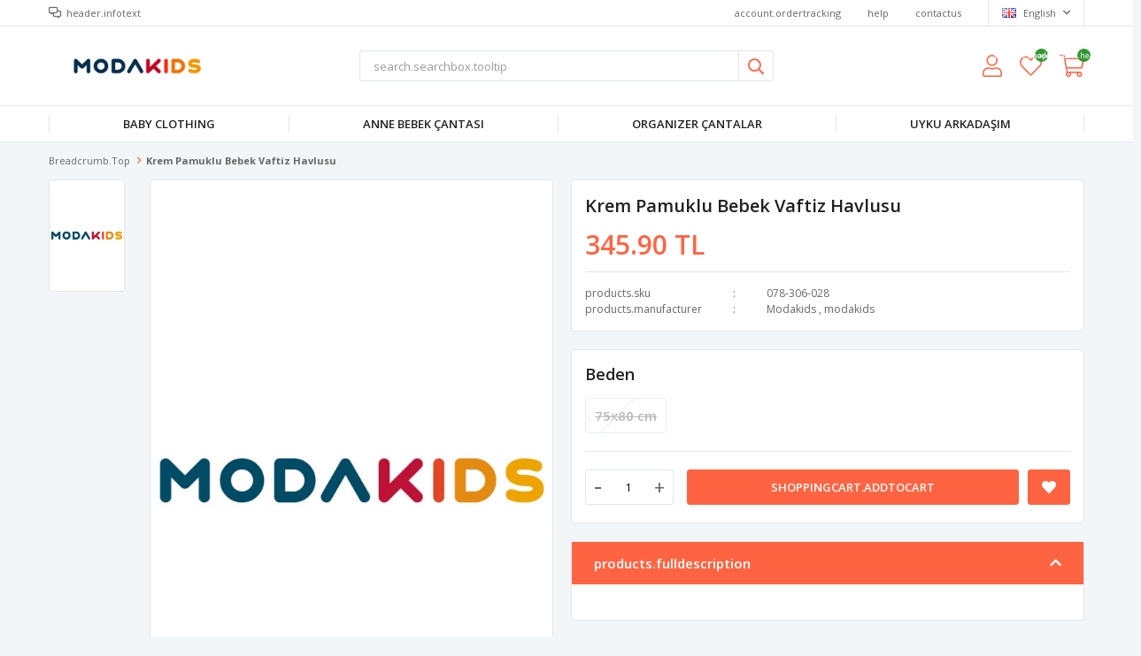

--- FILE ---
content_type: text/html; charset=utf-8
request_url: https://www.modakids.com/en/krem-pamuklu-bebek-vaftiz-havlusu-17000
body_size: 11448
content:
<!DOCTYPE html>
<html lang="en">
<head>
    <title>Modakids - &#xC7;ocuk ve Bebek Giyim-Krem Pamuklu Bebek Vaftiz Havlusu</title>
    <meta http-equiv="Content-type" content="text/html;charset=UTF-8" />
    <meta name="description" content="Modakids &#xC7;ocuk ve Bebek Giyim &#xDC;r&#xFC;nleri Yeni Sezon %35 &#x130;ndirim F&#x131;rsat&#x131;. Kap&#x131;da &#xD6;deme Bebek ve &#xC7;ocuk Giyim &#xDC;r&#xFC;nleri 24 Saatte Kargo Avantaj&#x131; ile Modakids&#x27;de Bebe&#x11F;inizin T&#xFC;m &#x130;htiya&#xE7;lar&#x131; En Ucuz Ve En Kaliteli Fiyat Garant&#x131;s&#x131; ile Modakids&#x27;de 24 Saatte Kargo F&#x131;rsat&#x131;n&#x131; Ka&#xE7;&#x131;rmay&#x131;n !" />
    <meta name="keywords" content="Modakids &#xC7;ocuk ve Bebek Giyim &#xDC;r&#xFC;nleri Yeni Sezon %35 &#x130;ndirim F&#x131;rsat&#x131;. Kap&#x131;da &#xD6;deme Bebek ve &#xC7;ocuk Giyim &#xDC;r&#xFC;nleri 24 Saatte Kargo Avantaj&#x131; ile Modakids&#x27;de Bebe&#x11F;inizin T&#xFC;m &#x130;htiya&#xE7;lar&#x131; En Ucuz Ve En Kaliteli Fiyat Garant&#x131;s&#x131; ile Modakids&#x27;de 24 Saatte Kargo F&#x131;rsat&#x131;n&#x131; Ka&#xE7;&#x131;rmay&#x131;n !" />
    <meta name="viewport" content="width=device-width, initial-scale=1, shrink-to-fit=no, user-scalable=no">
    <link rel="shortcut icon" href="/favicon.ico">

    <meta name="robots" content="index, follow">
    <meta property="og:type" content="product" />
<meta property="og:title" content="Krem Pamuklu Bebek Vaftiz Havlusu" />
<meta property="og:description" content="" />
<meta property="og:image" content="https://www.modakids.com/i/l/003/0038297_krem-pamuklu-bebek-vaftiz-havlusu.jpeg" />
<meta property="og:image:url" content="https://www.modakids.com/i/l/003/0038297_krem-pamuklu-bebek-vaftiz-havlusu.jpeg" />
<meta property="og:url" content="https://www.modakids.com/en/krem-pamuklu-bebek-vaftiz-havlusu-17000" />
<meta property="og:site_name" content="Modakids  &#xC7;ocuk ve Bebek Giyim" />
<meta property="twitter:card" content="summary" />
<meta property="twitter:site" content="Modakids  &#xC7;ocuk ve Bebek Giyim" />
<meta property="twitter:title" content="Krem Pamuklu Bebek Vaftiz Havlusu" />
<meta property="twitter:description" content="" />
<meta property="twitter:image" content="https://www.modakids.com/i/l/003/0038297_krem-pamuklu-bebek-vaftiz-havlusu.jpeg" />
<meta property="twitter:url" content="https://www.modakids.com/en/krem-pamuklu-bebek-vaftiz-havlusu-17000" />

    
    <link href="/Themes/Default/Content/css/global.min.css?v=24010101" rel="stylesheet" type="text/css" />
<link href="https://fonts.googleapis.com/css?family=Open+Sans:300,400,600,700&display=swap?v=24010101" rel="stylesheet" type="text/css" />
<link href="/Themes/Default/Content/css/pages/product-simple.min.css?v=24010101" rel="stylesheet" type="text/css" />
<link href="/Themes/Default/Content/css/components/header.min.css?v=24010101" rel="stylesheet" type="text/css" />
<link href="/Themes/Default/Content/css/components/mobile-menu.min.css?v=24010101" rel="stylesheet" type="text/css" />
<link href="/Themes/Default/Content/css/components/menu.min.css?v=24010101" rel="stylesheet" type="text/css" />

    
    <script src="/lib/jquery/jquery-3.6.0.min.js?v=24010101" type="text/javascript"></script>

    <!-- Global site tag (gtag.js) - Google Analytics -->
<script async src='https://www.googletagmanager.com/gtag/js?id=UA-146766395-1'></script>
<script>
    window.dataLayer = window.dataLayer || [];
    function gtag(){dataLayer.push(arguments);}
    gtag('js', new Date());

    gtag('config', 'UA-146766395-1');
    
    
</script>

<!-- Hotjar Tracking Code for www.modakids.com -->
<script>
    (function(h,o,t,j,a,r){
        h.hj=h.hj||function(){(h.hj.q=h.hj.q||[]).push(arguments)};
        h._hjSettings={hjid:2293800,hjsv:6};
        a=o.getElementsByTagName('head')[0];
        r=o.createElement('script');r.async=1;
        r.src=t+h._hjSettings.hjid+j+h._hjSettings.hjsv;
        a.appendChild(r);
    })(window,document,'https://static.hotjar.com/c/hotjar-','.js?sv=');
</script>

<!-- Facebook Pixel Code -->
<script>
  !function(f,b,e,v,n,t,s)
  {if(f.fbq)return;n=f.fbq=function(){n.callMethod?
  n.callMethod.apply(n,arguments):n.queue.push(arguments)};
  if(!f._fbq)f._fbq=n;n.push=n;n.loaded=!0;n.version='2.0';
  n.queue=[];t=b.createElement(e);t.async=!0;
  t.src=v;s=b.getElementsByTagName(e)[0];
  s.parentNode.insertBefore(t,s)}(window, document,'script',
  'https://connect.facebook.net/en_US/fbevents.js');
  fbq('init', '402249373814219');
  fbq('track', 'PageView');
  fbq('track', 'ViewContent', {
                content_name: 'Krem Pamuklu Bebek Vaftiz Havlusu',
                content_category: '',
                content_ids: ['17000'],
                content_type: 'product',
                value: 345.90,
                currency: 'TRY'
            }, {eventID: '2025120719_5b8f25c2-2a35-424e-8254-7f7231f28043_ViewContent_17000'});
</script>
<!-- End Facebook Pixel Code -->


    <link rel="canonical" href="https://www.modakids.com/en/krem-pamuklu-bebek-vaftiz-havlusu-17000/" />

    
            <link rel="alternate" hreflang="x-default" href="https://www.modakids.com/krem-pamuklu-bebek-vaftiz-havlusu-17000" />
            <link rel="alternate" hreflang="tr" href="https://www.modakids.com/krem-pamuklu-bebek-vaftiz-havlusu-17000" />
            <link rel="alternate" hreflang="en" href="https://www.modakids.com/en/krem-pamuklu-bebek-vaftiz-havlusu-17000" />

</head>
<body>
    <input name="__RequestVerificationToken" type="hidden" value="CfDJ8IWiQKq9_ZlPuESsIY37tE-so-cWn3oIkMNwU9N7k3dqt4KR0PMDX3ss1nmJTODnbOx9A7TWrRMe9TnPtW8Kv0IrFVMgGaUy_59wpNmDEWDRJfQxk928kSiTDlme6Idyagk5Bd1KaJiDRPs37lfXLSA" />
    

<div class="header">
    <div class="header-top">
        <div class="header-top-container">
            <span class="info">header.infotext</span>
            <div class="header-top-links">
                <a href="/en/siparis-takibi/">account.ordertracking</a>
                <a href="/en/yardim/">help</a>
                <a href="/en/bize-ulasin/">contactus</a>
                <div class="languageSelector dropdown-wrapper">
                    <span class="dropdown-toggle">
                        <img alt="English" src="/i/f/gb.png">
                        English
                    </span>
                    <ul class="dropdown-menu">
                        
<div class="language-list">
    <ul>
                <li>
                    <a href="/krem-pamuklu-bebek-vaftiz-havlusu-17000" title="T&#xFC;rk&#xE7;e">
                        <img title='T&#xFC;rk&#xE7;e' alt='T&#xFC;rk&#xE7;e' 
                     src="/i/f/tr.png" />
                        T&#xFC;rk&#xE7;e
                    </a>
                </li>
    </ul>
</div>

                        
<div class="country-selector">
    <span>header.countryselector.title</span>
        <select id="countryid" name="countryid" onchange="change_country(this.value);"><option selected="selected" value="https://www.modakids.com/en/ulke-degistir/79/?returnurl=%2Fen%2Fkrem-pamuklu-bebek-vaftiz-havlusu-17000">T&#xFC;rkiye</option>
<option value="https://www.modakids.com/en/ulke-degistir/90/?returnurl=%2Fen%2Fkrem-pamuklu-bebek-vaftiz-havlusu-17000">Algeria</option>
<option value="https://www.modakids.com/en/ulke-degistir/6/?returnurl=%2Fen%2Fkrem-pamuklu-bebek-vaftiz-havlusu-17000">Australia</option>
<option value="https://www.modakids.com/en/ulke-degistir/7/?returnurl=%2Fen%2Fkrem-pamuklu-bebek-vaftiz-havlusu-17000">Austria</option>
<option value="https://www.modakids.com/en/ulke-degistir/8/?returnurl=%2Fen%2Fkrem-pamuklu-bebek-vaftiz-havlusu-17000">Azerbaijan</option>
<option value="https://www.modakids.com/en/ulke-degistir/12/?returnurl=%2Fen%2Fkrem-pamuklu-bebek-vaftiz-havlusu-17000">Belgium</option>
<option value="https://www.modakids.com/en/ulke-degistir/28/?returnurl=%2Fen%2Fkrem-pamuklu-bebek-vaftiz-havlusu-17000">Denmark</option>
<option value="https://www.modakids.com/en/ulke-degistir/33/?returnurl=%2Fen%2Fkrem-pamuklu-bebek-vaftiz-havlusu-17000">Finland</option>
<option value="https://www.modakids.com/en/ulke-degistir/34/?returnurl=%2Fen%2Fkrem-pamuklu-bebek-vaftiz-havlusu-17000">France</option>
<option value="https://www.modakids.com/en/ulke-degistir/36/?returnurl=%2Fen%2Fkrem-pamuklu-bebek-vaftiz-havlusu-17000">Germany</option>
<option value="https://www.modakids.com/en/ulke-degistir/38/?returnurl=%2Fen%2Fkrem-pamuklu-bebek-vaftiz-havlusu-17000">Greece</option>
<option value="https://www.modakids.com/en/ulke-degistir/45/?returnurl=%2Fen%2Fkrem-pamuklu-bebek-vaftiz-havlusu-17000">Israel</option>
<option value="https://www.modakids.com/en/ulke-degistir/46/?returnurl=%2Fen%2Fkrem-pamuklu-bebek-vaftiz-havlusu-17000">Italy</option>
<option value="https://www.modakids.com/en/ulke-degistir/52/?returnurl=%2Fen%2Fkrem-pamuklu-bebek-vaftiz-havlusu-17000">Kuwait</option>
<option value="https://www.modakids.com/en/ulke-degistir/154/?returnurl=%2Fen%2Fkrem-pamuklu-bebek-vaftiz-havlusu-17000">Lebanon</option>
<option value="https://www.modakids.com/en/ulke-degistir/159/?returnurl=%2Fen%2Fkrem-pamuklu-bebek-vaftiz-havlusu-17000">Lithuania</option>
<option value="https://www.modakids.com/en/ulke-degistir/162/?returnurl=%2Fen%2Fkrem-pamuklu-bebek-vaftiz-havlusu-17000">Macedonia</option>
<option value="https://www.modakids.com/en/ulke-degistir/69/?returnurl=%2Fen%2Fkrem-pamuklu-bebek-vaftiz-havlusu-17000">Saudi Arabia</option>
<option value="https://www.modakids.com/en/ulke-degistir/82/?returnurl=%2Fen%2Fkrem-pamuklu-bebek-vaftiz-havlusu-17000">United Kingdom</option>
<option value="https://www.modakids.com/en/ulke-degistir/1/?returnurl=%2Fen%2Fkrem-pamuklu-bebek-vaftiz-havlusu-17000">United States</option>
</select>
</div>


                    </ul>
                </div>
            </div>
        </div>
    </div>
    <div class="header-main">
        <div class="header-main-container">
            <div class="header-mobile-menu dropdown-wrapper">
                <span class="mobile-menu-open dropdown-toggle"></span>
                <div class="mobile-menu dropdown-menu">
    <div class="mobile-menu-header">
        <span id="headerData" data-menu="main-menu">common.allcategories</span>
        <span class="dropdown-close"></span>
    </div>
    <ul>
        

<li data-menu="32">

        <span>
            Baby Clothing
        </span>
        <ul>


<li data-menu="143">

        <a href="/en/swaddle-blanket/" title="Battaniye &amp; Kundak">
            Battaniye &amp; Kundak
        </a>
</li>

            <li>
                <a href="/en/baby-clothings/" title="Baby Clothing">
                    common.viewall
                </a>
            </li>
        </ul>
</li>



<li data-menu="148">

        <a href="" title="Anne Bebek &#xC7;antas&#x131;">
            Anne Bebek &#xC7;antas&#x131;
        </a>
</li>



<li data-menu="141">

        <a href="/en/organizer-cantalar/" title="Organizer &#xC7;antalar">
            Organizer &#xC7;antalar
        </a>
</li>



<li data-menu="138">

        <a href="/en/sleeping-friend/" title="Uyku Arkada&#x15F;&#x131;m">
            Uyku Arkada&#x15F;&#x131;m
        </a>
</li>

    </ul>
</div>


            </div>
            <div class="header-logo">
                <a href="/en/">
    <img title="Modakids  &#xC7;ocuk ve Bebek Giyim" alt="Modakids  &#xC7;ocuk ve Bebek Giyim" src="/logo.png" style="max-width: 200px; max-height: 40px;">
</a>
            </div>
            <div class="header-search">
                
<form method="get" class="small-search-box-form-1647327710" action="/en/arama/">
    <input class="input"
           onkeyup="SearchKeyup(this, event)"
           onkeydown="SearchKeyDown(this, event)"
           autocomplete="off"
           name="q"
           type="text"
           placeholder="search.searchbox.tooltip">

    <button class="button-search" type="submit"></button>

    <div class="search-results"></div>

        
</form>



            </div>
            <div class="header-links">
                <div class="button-search dropdown-wrapper">
                    <span class="dropdown-toggle">
                    </span>
                    <div class="dropdown-menu">
                        <div class="dropdown-header">
                            <span class="title">search.mobile.title</span>
                            <span class="dropdown-close"></span>
                        </div>
                        
<form method="get" class="small-search-box-form-574923685" action="/en/arama/">
    <input class="input"
           onkeyup="SearchKeyup(this, event)"
           onkeydown="SearchKeyDown(this, event)"
           autocomplete="off"
           name="q"
           type="text"
           placeholder="search.searchbox.tooltip">

    <button class="button-search" type="submit"></button>

    <div class="search-results"></div>

        
</form>



                    </div>
                </div>
                

                <div class="button-user dropdown-wrapper">
                    <span class="dropdown-toggle">
                        account.myaccount
                        <span class="qty-bubble selected-lang">en</span>
                    </span>
                    <div class="user-nav dropdown-menu">
                        <div class="dropdown-header">
    <span class="title">account.myaccount</span>
    <span class="dropdown-close"></span>
</div>
<div class="dropdown-menu-contents">

        <a class="userlink-login" href="/en/kullanici-giris/">
            account.login
        </a>
        <a class="userlink-register" href="/en/kullanici-kayit/">
            account.register
        </a>
        <a class="userlink-wishlist" href="/en/favorilerim/">
            wishlist
        </a>
        <a class="userlink-ordertracking" href="/en/siparis-takibi/">
            account.ordertracking
        </a>
    </div>
                        <div class="nav-bottom">
                            
<div class="language-list">
    <ul>
                <li>
                    <a href="/krem-pamuklu-bebek-vaftiz-havlusu-17000" title="T&#xFC;rk&#xE7;e">
                        <img title='T&#xFC;rk&#xE7;e' alt='T&#xFC;rk&#xE7;e' 
                     src="/i/f/tr.png" />
                        T&#xFC;rk&#xE7;e
                    </a>
                </li>
    </ul>
</div>

                            
<div class="country-selector">
    <span>header.countryselector.title</span>
        <select id="countryid" name="countryid" onchange="change_country(this.value);"><option selected="selected" value="https://www.modakids.com/en/ulke-degistir/79/?returnurl=%2Fen%2Fkrem-pamuklu-bebek-vaftiz-havlusu-17000">T&#xFC;rkiye</option>
<option value="https://www.modakids.com/en/ulke-degistir/90/?returnurl=%2Fen%2Fkrem-pamuklu-bebek-vaftiz-havlusu-17000">Algeria</option>
<option value="https://www.modakids.com/en/ulke-degistir/6/?returnurl=%2Fen%2Fkrem-pamuklu-bebek-vaftiz-havlusu-17000">Australia</option>
<option value="https://www.modakids.com/en/ulke-degistir/7/?returnurl=%2Fen%2Fkrem-pamuklu-bebek-vaftiz-havlusu-17000">Austria</option>
<option value="https://www.modakids.com/en/ulke-degistir/8/?returnurl=%2Fen%2Fkrem-pamuklu-bebek-vaftiz-havlusu-17000">Azerbaijan</option>
<option value="https://www.modakids.com/en/ulke-degistir/12/?returnurl=%2Fen%2Fkrem-pamuklu-bebek-vaftiz-havlusu-17000">Belgium</option>
<option value="https://www.modakids.com/en/ulke-degistir/28/?returnurl=%2Fen%2Fkrem-pamuklu-bebek-vaftiz-havlusu-17000">Denmark</option>
<option value="https://www.modakids.com/en/ulke-degistir/33/?returnurl=%2Fen%2Fkrem-pamuklu-bebek-vaftiz-havlusu-17000">Finland</option>
<option value="https://www.modakids.com/en/ulke-degistir/34/?returnurl=%2Fen%2Fkrem-pamuklu-bebek-vaftiz-havlusu-17000">France</option>
<option value="https://www.modakids.com/en/ulke-degistir/36/?returnurl=%2Fen%2Fkrem-pamuklu-bebek-vaftiz-havlusu-17000">Germany</option>
<option value="https://www.modakids.com/en/ulke-degistir/38/?returnurl=%2Fen%2Fkrem-pamuklu-bebek-vaftiz-havlusu-17000">Greece</option>
<option value="https://www.modakids.com/en/ulke-degistir/45/?returnurl=%2Fen%2Fkrem-pamuklu-bebek-vaftiz-havlusu-17000">Israel</option>
<option value="https://www.modakids.com/en/ulke-degistir/46/?returnurl=%2Fen%2Fkrem-pamuklu-bebek-vaftiz-havlusu-17000">Italy</option>
<option value="https://www.modakids.com/en/ulke-degistir/52/?returnurl=%2Fen%2Fkrem-pamuklu-bebek-vaftiz-havlusu-17000">Kuwait</option>
<option value="https://www.modakids.com/en/ulke-degistir/154/?returnurl=%2Fen%2Fkrem-pamuklu-bebek-vaftiz-havlusu-17000">Lebanon</option>
<option value="https://www.modakids.com/en/ulke-degistir/159/?returnurl=%2Fen%2Fkrem-pamuklu-bebek-vaftiz-havlusu-17000">Lithuania</option>
<option value="https://www.modakids.com/en/ulke-degistir/162/?returnurl=%2Fen%2Fkrem-pamuklu-bebek-vaftiz-havlusu-17000">Macedonia</option>
<option value="https://www.modakids.com/en/ulke-degistir/69/?returnurl=%2Fen%2Fkrem-pamuklu-bebek-vaftiz-havlusu-17000">Saudi Arabia</option>
<option value="https://www.modakids.com/en/ulke-degistir/82/?returnurl=%2Fen%2Fkrem-pamuklu-bebek-vaftiz-havlusu-17000">United Kingdom</option>
<option value="https://www.modakids.com/en/ulke-degistir/1/?returnurl=%2Fen%2Fkrem-pamuklu-bebek-vaftiz-havlusu-17000">United States</option>
</select>
</div>


                        </div>
                    </div>
                </div>
                
<div class="button-wishlist">
    <a href="/en/favorilerim/">
        wishlist
        <span class="qty-bubble qty-wishlist">wishlist.headerquantity</span>
    </a>
</div>

<div class="button-cart dropdown-wrapper">
    <span class="dropdown-toggle">
        shoppingcart
        <span class="qty-bubble qty-cart">shoppingcart.headerquantity</span>
    </span>
    <div class="flyout-cart-wrapper dropdown-menu">
    </div>
</div>

<script>
    $(document).ready(function () {
        $('.button-cart.dropdown-wrapper').click(function () {
            if ($('.flyout-cart-wrapper.dropdown-menu').html().trim().length == 0) {
                $(".flyout-cart-wrapper").html('admin.common.wait');
                var postData = {};
                addAntiForgeryToken(postData);
                $.ajax({
                      cache: false,
                      type: "POST",
                      data: postData,
                      url: '/en/sepet-getir/',
                      success: function (result) { $(".flyout-cart-wrapper").html(result); }
                });
            }
        });
    });
</script>
            </div>

        </div>
    </div>
    <div class="header-menu">
        <div class="header-menu-container">
            
<ul>
    
<li class="one-level  has-sub">
    <a href="/en/baby-clothings/" target="_self" style="font-weight: normal; font-style: normal;">
        Baby Clothing
    </a>
            <ul>

<li class="one-level  ">
    <a href="/en/swaddle-blanket/" target="_self" style="font-weight: normal; font-style: normal;">
        Battaniye &amp; Kundak
    </a>
</li>

            </ul>
</li>


<li class="one-level  ">
    <a href="" target="_self" style="font-weight: normal; font-style: normal;">
        Anne Bebek &#xC7;antas&#x131;
    </a>
</li>


<li class="one-level  ">
    <a href="/en/organizer-cantalar/" target="_self" style="font-weight: normal; font-style: normal;">
        Organizer &#xC7;antalar
    </a>
</li>


<li class="one-level  ">
    <a href="/en/sleeping-friend/" target="_self" style="font-weight: normal; font-style: normal;">
        Uyku Arkada&#x15F;&#x131;m
    </a>
</li>

</ul>



        </div>
    </div>
</div>





<div class="product-details-page">
    <form method="post" id="product-details-form" action="/en/krem-pamuklu-bebek-vaftiz-havlusu-17000/">
        <div class="breadcrumb-container">
    <div class="breadcrumb">
        <ul itemscope itemtype="http://schema.org/BreadcrumbList">
            <li>
                <span>
                    <a href="/en/">
                        <span>breadcrumb.top</span>
                    </a>
                </span>
                <span class="delimiter">></span>
            </li>
            
            <li itemprop="itemListElement" itemscope itemtype="http://schema.org/ListItem">
                <strong class="current-item" itemprop="name">Krem Pamuklu Bebek Vaftiz Havlusu</strong>
                <span itemprop="item" itemscope itemtype="http://schema.org/Thing"
                      id="/en/krem-pamuklu-bebek-vaftiz-havlusu-17000/">
                </span>
                <meta itemprop="position" content="1" />
            </li>
        </ul>
    </div>
</div>
        <div class="product-details-container" itemscope itemtype="http://schema.org/Product" data-productid="17000">
            <div class="gallery gallery-fixed">
    <div class="product-slider product-slider-inner left">
            <div class="swiper-master gallery-thumbs">
                <div class="swiper-wrapper">
                                            <div class="swiper-slide"><img itemprop="image" src="https://www.modakids.com/i/l/003/0038297_krem-pamuklu-bebek-vaftiz-havlusu.jpeg" alt="Krem Pamuklu Bebek Vaftiz Havlusu" title="Krem Pamuklu Bebek Vaftiz Havlusu" /></div>
                </div>
            </div>
            <div class="swiper-master gallery-top">
                

                <div class="swiper-wrapper">
                                            <div class="swiper-slide">
                            <a data-fancybox="gallery" href="https://www.modakids.com/i/l/003/0038297_krem-pamuklu-bebek-vaftiz-havlusu.jpeg"> <img src="https://www.modakids.com/i/l/003/0038297_krem-pamuklu-bebek-vaftiz-havlusu.jpeg" alt="Krem Pamuklu Bebek Vaftiz Havlusu" title="Krem Pamuklu Bebek Vaftiz Havlusu" /></a>
                        </div>
                </div>
            </div>
    </div>
</div>

            <div class="overview">
                <div class="overview-head">
                    <div class="product-name">
                        <h1 itemprop="name">Krem Pamuklu Bebek Vaftiz Havlusu</h1>
                    </div>
                    <div class="prices">

<div class="product-price" itemprop="offers" itemscope itemtype="http://schema.org/Offer">
        <div class="product-price">
            <span itemprop="price" content="345.90" class="price-value-17000">
                345.90 TL
            </span>
        </div>

        <meta itemprop="priceCurrency" content="TRY" />
</div>
                        
                    </div>
                    <div class="details">
                        
    <div class="sku" >
        <span class="label">products.sku</span>
        <span class="value" itemprop="sku" id="sku-17000">078-306-028</span>
    </div>
    <div class="gtin" style="display:none">
        <span class="label">products.gtin</span>
        <span class="value" itemprop="gtin13" id="gtin-17000"></span>
    </div>

                            <div class="manufacturers">
        <span class="label">products.manufacturer</span>
        <span class="value">
                <a href="/en/modakids/">Modakids</a>
                <span class="separator">,</span>
                <a href="/en/modakids-urt/">modakids</a>
        </span>
    </div>

                        

    <link itemprop="availability" href="https://schema.org/OutOfStock" />

                        
<div class="delivery-date" style="display:none;">
    <span class="label">products.deliverydate</span>
    <span class="value" id="delivery-date-value-17000"></span>
</div>


                        

                    </div>
                </div>
                


                
                <div class="attributes">


        <div class="attribute-item">

            <div class="attribute-label" id="product_attribute_label_26585">
                <label class="text-prompt">
                    Beden
                </label>
                    <span class="required"></span>
                            </div>
            <div class="attribute-input" id="product_attribute_input_26585">
                            <ul class="radio-list">
                                                                    <li>
                                        <input id="product_attribute_26585_104222" type="radio" name="product_attribute_26585" data-qty="3.0000" data-prc="" value="104222" data-oos="True" data-combinationId="104222"
                                                disabled=True />
                                        <label for="product_attribute_26585_104222" class="attribute-value-out-of-stock">75x80 cm</label>
                                    </li>
                            </ul>
            </div>
        </div>
    

                    

                    <div class="buttons">
                                <div class="inputs">
            <span id="minus-button-1814906954" class="minus">-</span>
                <input value="1" type="number" min="1.00" step="1.00" class="qty-input" data-val="true" data-val-number="The field Products.Qty must be a number." data-val-required="The Products.Qty field is required." id="addtocart_17000_EnteredQuantity" name="addtocart_17000.EnteredQuantity" />
            <span id="plus-button-1814906954" class="plus">+</span>
        </div>
        

                        
<div class="add-to-cart" id="addToCart">
    <button type="button" id="add-to-cart-button-17000" class="button add-to-cart-button" data-productid="17000" onclick="AjaxCart.addproducttocart_details('/en/sepete-ekle/urun/17000/', '#product-details-form', this);return false;">
        <span>shoppingcart.addtocart</span>
    </button>
    
</div>

                        <div class="wishlist">
    <button class="add-to-wishlist-button" type="button" id="add-to-wishlist-button-17000" data-productid="17000" onclick="AjaxCart.addproducttowishlist('/en/favorilere-ekle/17000/', this);return false;">
    </button>
</div>

                    </div>
                </div>
                
<div class="accordion-container">
    <div class="accordions">
        <section class="accordion-menu">
            <span class="accordion-title active" data-target="accordion-fulldescription">products.fulldescription</span>
            <div class="accordion-item accordion-fulldescription active">
            </div>

        </section>
    </div>
</div>


            </div>
        </div>
        
        
    <input name="__RequestVerificationToken" type="hidden" value="CfDJ8IWiQKq9_ZlPuESsIY37tE-so-cWn3oIkMNwU9N7k3dqt4KR0PMDX3ss1nmJTODnbOx9A7TWrRMe9TnPtW8Kv0IrFVMgGaUy_59wpNmDEWDRJfQxk928kSiTDlme6Idyagk5Bd1KaJiDRPs37lfXLSA" /></form>
</div>



<div class="copyright">
    <div class="copyright-container">
        <span>
            <a href="https://www.faprika.com" class="brand" target="_blank">
                <svg id="logo" xmlns="http://www.w3.org/2000/svg" width="70" viewBox="0 0 150 38.631">
                    <path d="M0,0H150V38.631H0Z" fill="none"></path>
                    <path d="M378.6,14.187A18.263,18.263,0,1,1,360.336,32.45,18.269,18.269,0,0,1,378.6,14.187Z" transform="translate(-321.729 -12.667)" fill="#fff"></path>
                    <path d="M163,5.972a3.63,3.63,0,0,1-3.7,3.7,3.714,3.714,0,0,1-3.8-3.7,3.7,3.7,0,0,1,3.8-3.6A3.607,3.607,0,0,1,163,5.972Zm-6.5,0a2.7,2.7,0,1,0,5.4,0,2.653,2.653,0,0,0-2.7-2.8A2.712,2.712,0,0,0,156.5,5.972Zm2.2,1.8h-.9v-3.5c.3,0,.8-.1,1.4-.1a1.876,1.876,0,0,1,1.3.3,1.039,1.039,0,0,1,.4.8c0,.4-.3.7-.8.8.4.1.6.4.7.9a1.578,1.578,0,0,0,.3.8H160a2.2,2.2,0,0,1-.3-.8c-.1-.4-.3-.5-.6-.5h-.4v1.3Zm0-2h.4c.4,0,.7-.2.7-.5s-.2-.5-.7-.5h-.4ZM19.4,32.472v-17.6H16.8v-2.5h2.5v-1.2c0-2.2.3-4.4,1.8-6.1a5.45,5.45,0,0,1,4-1.7,5.511,5.511,0,0,1,2.5.5l-.5,2.5a3.689,3.689,0,0,0-1.7-.3c-2.3,0-2.8,2.5-2.8,5.1v1.2h3.7v2.5H22.6v17.7H19.4Zm75-14.9c0-1.7-.1-3.7-.2-5.2h2.9l.2,3.2h.1c.7-1.9,2.4-3.5,4.2-3.5h.7v3.3h-.7c-2,0-3.5,1.9-3.9,4.2a10.276,10.276,0,0,0-.1,1.8v11.1H94.4Zm19.4-10.4a1.916,1.916,0,0,1-2,2.1,1.88,1.88,0,0,1-1.8-2.1,1.909,1.909,0,1,1,3.8,0Zm-3.4,25.3v-20.1h3.2v20.1Zm16.1-10.7c.5-.8.8-1.6,1.2-2.2l4-7.1h3.4l-5.3,8.5,5.8,11.6H132l-4.4-9.5-1.1,1.9v7.6h-3.2V3.772h3.2v18Zm-79.4,10.7h3.1l-2.4-7.2h.9v-2.3H47l-4.6-13.4H38.8l-4.5,13.4H32.7v2.3h.8l-2.4,7.2h3l2.4-7.2h8.1Zm-7.7-16c.4-1.4.8-2.8,1.1-4.1h.1q.45,1.95,1.2,4.2l2.2,6.6H37.1Zm117.2,16h3.1l-2.4-7.2h.9v-2.3h-1.6L152,9.572h-3.6l-4.5,13.4h-1.6v2.3h.8l-2.4,7.2h3l2.4-7.2h8.1Zm-7.7-16c.4-1.4.8-2.8,1.2-4.1h.1q.45,1.95,1.2,4.2l2.2,6.6h-6.9l2.2-6.7Z" transform="translate(-15 -2.114)"></path>
                    <path d="M376.9,10.807a18.522,18.522,0,0,0-18.5,18.5,18.276,18.276,0,0,0,9.1,15.9v-19.4c0-2.6-.1-4.7-.2-6.6h3.3l.2,3.4h.1a7.828,7.828,0,0,1,7.1-3.9c4.9,0,8.5,4.1,8.5,10.2,0,7.2-4.4,10.8-9.1,10.8a7.033,7.033,0,0,1-6.2-3.2H371v10.2a18.711,18.711,0,0,0,5.9,1,18.45,18.45,0,1,0,0-36.9Z" transform="translate(-320 -9.649)" fill="#4b71fc"></path>
                    <path d="M482.533,127.84c3.9,0,6.1-3.2,6.1-7.8,0-4-2.1-7.5-6-7.5a5.813,5.813,0,0,0-5.5,4.5,7.723,7.723,0,0,0-.2,1.5v3.4a7.722,7.722,0,0,0,.2,1.5A5.3,5.3,0,0,0,482.533,127.84Z" transform="translate(-425.833 -100.482)" fill="#4b71fc"></path>
                </svg>
            </a><span> | </span>Profesyonel <a href="https://www.faprika.com" title="e-ticaret" target="_blank">e-ticaret</a> sistemleri ile hazırlanmıştır.
        </span>
    </div>
</div>


    <link href="/Themes/Default/Content/css/plugins/toastr.min.css?v=24010101" rel="stylesheet" type="text/css" />
<link href="/lib/swiper/4.4.5/css/swiper.min.css?v=24010101" rel="stylesheet" type="text/css" />
<link href="/lib/fancybox/3/jquery.fancybox.min.css?v=24010101" rel="stylesheet" type="text/css" />
<link href="/Themes/Default/Content/css/components/copyright.min.css?v=24010101" rel="stylesheet" type="text/css" />

    <script src="/lib/jquery-validate/jquery.validate-v1.17.0/jquery.validate.min.js?v=24010101" type="text/javascript"></script>
<script src="/lib/jquery-validate/jquery.validate.unobtrusive-v3.2.10/jquery.validate.unobtrusive.min.js?v=24010101" type="text/javascript"></script>
<script src="/lib/jquery-migrate/jquery-migrate-3.0.1.min.js?v=24010101" type="text/javascript"></script>
<script src="/lib/css-browser-selector-master/css_browser_selector.min.js?v=24010101" type="text/javascript"></script>
<script src="/lib/js.cookie/js.cookie.min.js?v=24010101" type="text/javascript"></script>
<script src="/Themes/Default/Content/js/main.min.js?v=24010101" type="text/javascript"></script>
<script src="/lib/responsive-toolkit/responsive-toolkit.min.js?v=24010101" type="text/javascript"></script>
<script src="/js/public.common.min.js?v=24010101" type="text/javascript"></script>
<script src="/js/public.ajaxcart.min.js?v=24010101" type="text/javascript"></script>
<script src="/js/public.dropdownmenu.min.js?v=24010101" type="text/javascript"></script>
<script src="/lib/jquery-modal/jquery-modal.min.js?v=24010101" type="text/javascript"></script>
<script src="/lib/toastr/2.1.4/toastr.min.js?v=24010101" type="text/javascript"></script>
<script src="/lib/jquery-simpleaccordion/jquery-simpleaccordion.min.js?v=24010101" type="text/javascript"></script>
<script src="/lib/fancybox/3/jquery.fancybox.min.js?v=24010101" type="text/javascript"></script>
<script src="/lib/swiper/4.4.5/js/swiper.min.js?v=24010101" type="text/javascript"></script>
<script src="/lib/sticky-sidebar/ResizeSensor.min.js?v=24010101" type="text/javascript"></script>
<script src="/lib/sticky-sidebar/sticky-sidebar.min.js?v=24010101" type="text/javascript"></script>

    <script>
    AjaxCart.init('.header-links .qty-cart', '.header-links .qty-wishlist', '.flyout-cart');
</script>
<script>
    function change_country(value) {
        if (confirm('header.countryselector.confirm')) {
            setLocation(value);
        }
    }
</script>
<script>
            $(document).ready(function () {
                $(".small-search-box-form-574923685").on("submit", function (e) {
                    var $input = $(this).find(".input");
                    if ($input.val() == "") {
                        $input.trigger('focus');
                        e.preventDefault();
                    }
                });
            });

            var timer;
            function SearchKeyup(el, e) {
                //enter keyup
                if (e.which == 13) {
                    e.preventDefault();
                    return false;
                }
                timer = setTimeout(function () {
                    var $input = $(el);
                    var $button = $input.siblings(".button-search");
                    var $result = $input.siblings(".search-results");
                    var term = $input.val();

                    if ($.trim(term).length > 4) {
                        $button.addClass('ajax-loading');
                        $.get('/en/hizli-arama/', { term: term }, function (data) {
                            $button.removeClass('ajax-loading');
                            $result.html(data).show();
                        });
                    }
                    else {
                        $result.empty().hide();
                    }
                }, 500);
            }

            function SearchKeyDown(el, event) {
                clearTimeout(timer);
            }
        </script>
<script>
            $(document).ready(function () {
                $(".small-search-box-form-1647327710").on("submit", function (e) {
                    var $input = $(this).find(".input");
                    if ($input.val() == "") {
                        $input.trigger('focus');
                        e.preventDefault();
                    }
                });
            });

            var timer;
            function SearchKeyup(el, e) {
                //enter keyup
                if (e.which == 13) {
                    e.preventDefault();
                    return false;
                }
                timer = setTimeout(function () {
                    var $input = $(el);
                    var $button = $input.siblings(".button-search");
                    var $result = $input.siblings(".search-results");
                    var term = $input.val();

                    if ($.trim(term).length > 4) {
                        $button.addClass('ajax-loading');
                        $.get('/en/hizli-arama/', { term: term }, function (data) {
                            $button.removeClass('ajax-loading');
                            $result.html(data).show();
                        });
                    }
                    else {
                        $result.empty().hide();
                    }
                }, 500);
            }

            function SearchKeyDown(el, event) {
                clearTimeout(timer);
            }
        </script>
<script>
    $(function () {
        var dataCount = [];

        function changeDataMenu() {
            var arrLast = dataCount[dataCount.length - 1];
            var currText = $("li[data-menu='" + arrLast + "']").find('span').html();

            if (!dataCount.length == 0) {
                $('#headerData').attr('data-menu', arrLast);
                $('#headerData').html(currText).addClass('nav-active');
            }
            else {
                $('#headerData').attr('data-menu', '');
                $('#headerData').html('common.allcategories').removeClass('nav-active');
            }
        }

        $('.mobile-menu li span').on('click', function (e) {
            e.preventDefault();

            $(this).hide();
            $(this).siblings('ul').show();
            $(this).parent().siblings('li').hide();

            dataCount.push($(this).parent().data('menu'));

            changeDataMenu();
        });

        $('#headerData').on('click', function () {
            var $back = $(this).attr('data-menu');

            //Delete last array's last element
            dataCount.splice(-1, 1);

            changeDataMenu();

            $('.mobile-menu li').each(function () {
                if ($(this).data('menu') == $back) {
                    $(this).siblings('li').show();
                    $(this).find('span').show();
                    $(this).find('ul').hide();
                }
            })
        });
    })
</script>
<script>
    function change_country(value) {
        if (confirm('header.countryselector.confirm')) {
            setLocation(value);
        }
    }
</script>
<script>
    $(document).ready(function () {
        if (ResponsiveToolkit.is('>=md')) {
            var topSpacing = ResponsiveToolkit.is('>md') ? 30 : 60;
            var stickyGallery = new StickySidebar('.gallery-fixed', {
                topSpacing: topSpacing,
                bottomSpacing: 30,
                containerSelector: '.product-details-container',
                innerWrapperSelector: '.gallery-inner'
            });

            $(document).on('onTabChange onAccordionChange', function () {
                stickyGallery.updateSticky();
                $('html, body').animate({ scrollTop: '+=1px' }, 0);
            });
        }
    });
</script>
<script>
    $(document).ready(function () {
        $('.accordion-container').simpleAccordion();
    });
</script>
<script>
        //when a customer clicks 'Enter' button we submit the "add to cart" button (if visible)
        $(document).ready(function () {
            $("#addtocart_17000_EnteredQuantity").on('keydown', function (e) {
                if (event.keyCode == 13) {
                    $("#add-to-cart-button-17000").trigger('click');
                    return false;
                }
            });
        });
    </script>
<script>
            $(document).ready(function () {
                // This button will decrement the value till 1
                $("#minus-button-1814906954").on('click', function (e) {
                    // Stop acting like a button
                    e.preventDefault();
                    // Get current element
                    var el = $('#addtocart_17000_EnteredQuantity')[0];
                    //step down
                    el.stepDown();
                    //trigger change
                    $('#addtocart_17000_EnteredQuantity').trigger('change');
                });

                // This button will increment the value
                $('#plus-button-1814906954').on('click', function (e) {
                    // Stop acting like a button
                    e.preventDefault();
                    // Get current element
                    var el = $('#addtocart_17000_EnteredQuantity')[0];
                    //step up
                    el.stepUp();
                    //trigger change
                    $('#addtocart_17000_EnteredQuantity').trigger('change');
                });
            });
        </script>
<script>
        function attribute_change_handler_17000() {
            $.ajax({
                cache: false,
                url: '/shoppingcart/productdetails_attributechange/?productId=17000',
                data: $('#product-details-form').serialize(),
                type: 'post',
                success: function(data) {
                    if (data.price) {
                        $('.price-value-17000').text(data.price);
                    }
                    if (data.sku) {
                        $('#sku-17000').text(data.sku).parent(".sku").show();
                    } else {
                        $('#sku-17000').parent(".sku").hide();
                    }
                    if (data.gtin) {
                        $('#gtin-17000').text(data.gtin).parent(".gtin").show();
                    } else {
                        $('#gtin-17000').parent(".gtin").hide();
                    }
                    if (data.stockAvailability) {
                        $('#stock-availability-value-17000').text(data.stockAvailability);
                    }
                    if (data.deliveryMessage) {
                        $('#delivery-date-value-17000').text(data.deliveryMessage);
                    }
                    if (data.enabledattributemappingids) {
                        for (var i = 0; i < data.enabledattributemappingids.length; i++) {
                            $('#product_attribute_label_' + data.enabledattributemappingids[i]).show();
                            $('#product_attribute_input_' + data.enabledattributemappingids[i]).show();
                        }
                    }
                    if (data.disabledattributemappingids) {
                        for (var i = 0; i < data.disabledattributemappingids.length; i++) {
                            $('#product_attribute_label_' + data.disabledattributemappingids[i]).hide();
                            $('#product_attribute_input_' + data.disabledattributemappingids[i]).hide();
                        }
                    }
                    if (data.message) {
                        alert(data.message);
                    }
                    $.event.trigger({ type: "product_attributes_changed", changedData: data });
                }
            });
        }
        $(document).ready(function() {
            $('#product_attribute_26585_104222').on('click',function(){attribute_change_handler_17000();});

        });
    </script>
<script>
    $(document).on("product_attributes_changed", function (data) {
        if (data.changedData.deliveryMessage) {
            $(".delivery-date").show();
        } else {
            $(".delivery-date").hide();
        }
    });
</script>
<script>
    //Initialize Swiper
    $(window).on('load', function () {
        var height = $('.gallery-top').outerHeight();
        $('.gallery-thumbs').css('height', height);
        var initialSlide = 0;
        var galleryThumbs = new Swiper('.gallery-thumbs', {
            direction: 'vertical', // result class "bottom" if "horizontal" do. Height Reset
            slidesPerView: 5,
            watchSlidesProgress: true,
            navigation: {
                nextEl: '.swiper-button-next',
                prevEl: '.swiper-button-prev',
            }
        });
        var galleryTop = new Swiper('.gallery-top', {
            navigation: {
                nextEl: '.swiper-button-next',
                prevEl: '.swiper-button-prev',
            },
            thumbs: {
                swiper: galleryThumbs
            },
            initialSlide: initialSlide
        });
    });
</script>
<!-- Code Google for Adwords remarketing -->
<script>
    var google_tag_params = {
        ecomm_category: '',
        ecomm_prodid: '17000',
        ecomm_pagetype: 'product',
        ecomm_totalvalue: 345.90,
    };
    /* <![CDATA[ */
    var google_conversion_id = 712394469;
    var google_custom_params = window.google_tag_params;
    var google_remarketing_only = true;
    /* ]]> */
</script>
<script src="https://www.googleadservices.com/pagead/conversion.js"> </script>
<noscript>
    <div style="display:inline;">
        <img height="1" width="1" style="border-style:none;" alt="" src="https://googleads.g.doubleclick.net/pagead/viewthroughconversion/712394469/?value=0&amp;guid=ON&amp;script=0"/>
    </div>
</noscript>



</body>
</html>
